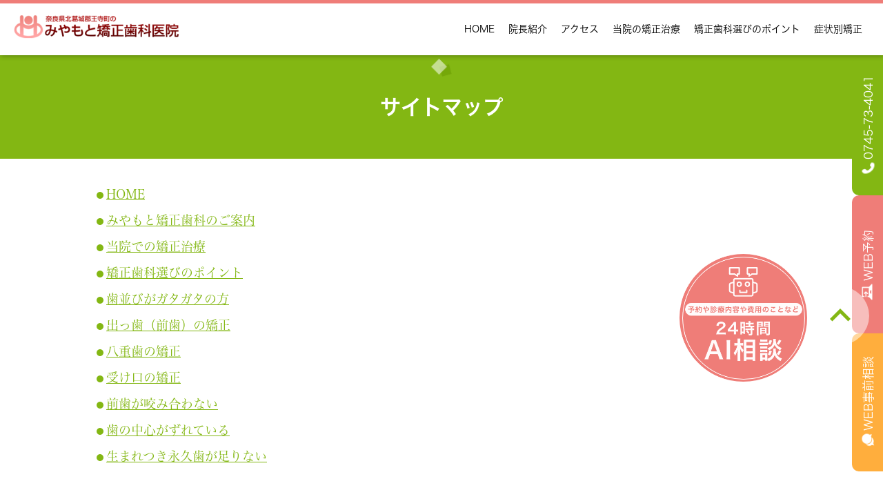

--- FILE ---
content_type: text/html; charset=UTF-8
request_url: https://m-ortho.net/sitemap/
body_size: 23261
content:
<!DOCTYPE html>
<html lang="ja">
<head>
<meta charset="UTF-8">
<meta name="viewport" content="width=device-width, initial-scale=1, maximum-scale=1, minimum-scale=1, user-scalable=no">
<meta name="format-detection" content="telephone=no">
<title>サイトマップ</title>
<link rel="stylesheet" type="text/css" href="https://m-ortho.net/wp-content/themes/genova_tpl/css/cssreset-min.css">
<link rel="stylesheet" type="text/css" href="https://m-ortho.net/wp-content/themes/genova_tpl/css/content.css">
<link rel="stylesheet" href="https://m-ortho.net/wp-content/themes/genova_tpl/style.css">
<script type="text/javascript" src="//static.plimo.jp/js/typesquare.js" charset="utf-8"></script>
<!--[if lt IE 9]>
<script src="http://html5shim.googlecode.com/svn/trunk/html5.js"></script>
<![endif]-->

<!-- All In One SEO Pack 3.7.1[238,260] -->
<script type="application/ld+json" class="aioseop-schema">{"@context":"https://schema.org","@graph":[{"@type":"Organization","@id":"https://m-ortho.net/#organization","url":"https://m-ortho.net/","name":"みやもと矯正歯科医院","sameAs":[]},{"@type":"WebSite","@id":"https://m-ortho.net/#website","url":"https://m-ortho.net/","name":"みやもと矯正歯科医院","publisher":{"@id":"https://m-ortho.net/#organization"}},{"@type":"WebPage","@id":"https://m-ortho.net/sitemap/#webpage","url":"https://m-ortho.net/sitemap/","inLanguage":"ja","name":"サイトマップ","isPartOf":{"@id":"https://m-ortho.net/#website"},"breadcrumb":{"@id":"https://m-ortho.net/sitemap/#breadcrumblist"},"datePublished":"2018-01-22T07:28:37+09:00","dateModified":"2020-11-11T01:31:16+09:00"},{"@type":"BreadcrumbList","@id":"https://m-ortho.net/sitemap/#breadcrumblist","itemListElement":[{"@type":"ListItem","position":1,"item":{"@type":"WebPage","@id":"https://m-ortho.net/","url":"https://m-ortho.net/","name":"みやもと矯正歯科医院"}},{"@type":"ListItem","position":2,"item":{"@type":"WebPage","@id":"https://m-ortho.net/sitemap/","url":"https://m-ortho.net/sitemap/","name":"サイトマップ"}}]}]}</script>
<link rel="canonical" href="https://m-ortho.net/sitemap/" />
<!-- All In One SEO Pack -->
<link rel='dns-prefetch' href='//s.w.org' />
		<script type="text/javascript">
			window._wpemojiSettings = {"baseUrl":"https:\/\/s.w.org\/images\/core\/emoji\/13.0.0\/72x72\/","ext":".png","svgUrl":"https:\/\/s.w.org\/images\/core\/emoji\/13.0.0\/svg\/","svgExt":".svg","source":{"concatemoji":"https:\/\/m-ortho.net\/wp-includes\/js\/wp-emoji-release.min.js?ver=5.5.17"}};
			!function(e,a,t){var n,r,o,i=a.createElement("canvas"),p=i.getContext&&i.getContext("2d");function s(e,t){var a=String.fromCharCode;p.clearRect(0,0,i.width,i.height),p.fillText(a.apply(this,e),0,0);e=i.toDataURL();return p.clearRect(0,0,i.width,i.height),p.fillText(a.apply(this,t),0,0),e===i.toDataURL()}function c(e){var t=a.createElement("script");t.src=e,t.defer=t.type="text/javascript",a.getElementsByTagName("head")[0].appendChild(t)}for(o=Array("flag","emoji"),t.supports={everything:!0,everythingExceptFlag:!0},r=0;r<o.length;r++)t.supports[o[r]]=function(e){if(!p||!p.fillText)return!1;switch(p.textBaseline="top",p.font="600 32px Arial",e){case"flag":return s([127987,65039,8205,9895,65039],[127987,65039,8203,9895,65039])?!1:!s([55356,56826,55356,56819],[55356,56826,8203,55356,56819])&&!s([55356,57332,56128,56423,56128,56418,56128,56421,56128,56430,56128,56423,56128,56447],[55356,57332,8203,56128,56423,8203,56128,56418,8203,56128,56421,8203,56128,56430,8203,56128,56423,8203,56128,56447]);case"emoji":return!s([55357,56424,8205,55356,57212],[55357,56424,8203,55356,57212])}return!1}(o[r]),t.supports.everything=t.supports.everything&&t.supports[o[r]],"flag"!==o[r]&&(t.supports.everythingExceptFlag=t.supports.everythingExceptFlag&&t.supports[o[r]]);t.supports.everythingExceptFlag=t.supports.everythingExceptFlag&&!t.supports.flag,t.DOMReady=!1,t.readyCallback=function(){t.DOMReady=!0},t.supports.everything||(n=function(){t.readyCallback()},a.addEventListener?(a.addEventListener("DOMContentLoaded",n,!1),e.addEventListener("load",n,!1)):(e.attachEvent("onload",n),a.attachEvent("onreadystatechange",function(){"complete"===a.readyState&&t.readyCallback()})),(n=t.source||{}).concatemoji?c(n.concatemoji):n.wpemoji&&n.twemoji&&(c(n.twemoji),c(n.wpemoji)))}(window,document,window._wpemojiSettings);
		</script>
		<style type="text/css">
img.wp-smiley,
img.emoji {
	display: inline !important;
	border: none !important;
	box-shadow: none !important;
	height: 1em !important;
	width: 1em !important;
	margin: 0 .07em !important;
	vertical-align: -0.1em !important;
	background: none !important;
	padding: 0 !important;
}
</style>
	<link rel='stylesheet' id='wp-block-library-css'  href='https://m-ortho.net/wp-includes/css/dist/block-library/style.min.css?ver=5.5.17' type='text/css' media='all' />
<link rel='stylesheet' id='contact-form-7-css'  href='https://m-ortho.net/wp-content/plugins/contact-form-7/includes/css/styles.css?ver=4.6.1' type='text/css' media='all' />
<link rel='stylesheet' id='contact-form-7-confirm-css'  href='https://m-ortho.net/wp-content/plugins/contact-form-7-add-confirm/includes/css/styles.css?ver=4.6' type='text/css' media='all' />
<link rel='stylesheet' id='elementor-icons-css'  href='https://m-ortho.net/wp-content/plugins/elementor/assets/lib/eicons/css/elementor-icons.min.css?ver=5.9.1' type='text/css' media='all' />
<link rel='stylesheet' id='elementor-animations-css'  href='https://m-ortho.net/wp-content/plugins/elementor/assets/lib/animations/animations.min.css?ver=3.0.14' type='text/css' media='all' />
<link rel='stylesheet' id='elementor-frontend-legacy-css'  href='https://m-ortho.net/wp-content/plugins/elementor/assets/css/frontend-legacy.min.css?ver=3.0.14' type='text/css' media='all' />
<link rel='stylesheet' id='elementor-frontend-css'  href='https://m-ortho.net/wp-content/plugins/elementor/assets/css/frontend.min.css?ver=3.0.14' type='text/css' media='all' />
<link rel='stylesheet' id='elementor-post-816-css'  href='https://m-ortho.net/wp-content/uploads/elementor/css/post-816.css?ver=1757379255' type='text/css' media='all' />
<link rel='stylesheet' id='font-awesome-css'  href='https://m-ortho.net/wp-content/plugins/elementor/assets/lib/font-awesome/css/font-awesome.min.css?ver=4.7.0' type='text/css' media='all' />
<link rel='stylesheet' id='google-fonts-1-css'  href='https://fonts.googleapis.com/css?family=Roboto%3A100%2C100italic%2C200%2C200italic%2C300%2C300italic%2C400%2C400italic%2C500%2C500italic%2C600%2C600italic%2C700%2C700italic%2C800%2C800italic%2C900%2C900italic%7CRoboto+Slab%3A100%2C100italic%2C200%2C200italic%2C300%2C300italic%2C400%2C400italic%2C500%2C500italic%2C600%2C600italic%2C700%2C700italic%2C800%2C800italic%2C900%2C900italic&#038;ver=5.5.17' type='text/css' media='all' />
<script type='text/javascript' src='https://m-ortho.net/wp-includes/js/jquery/jquery.js?ver=1.12.4-wp' id='jquery-core-js'></script>
<link rel="https://api.w.org/" href="https://m-ortho.net/wp-json/" /><link rel="alternate" type="application/json" href="https://m-ortho.net/wp-json/wp/v2/pages/32" /><link rel="EditURI" type="application/rsd+xml" title="RSD" href="https://m-ortho.net/xmlrpc.php?rsd" />
<link rel="wlwmanifest" type="application/wlwmanifest+xml" href="https://m-ortho.net/wp-includes/wlwmanifest.xml" /> 
<meta name="generator" content="WordPress 5.5.17" />
<link rel='shortlink' href='https://m-ortho.net/?p=32' />
<link rel="alternate" type="application/json+oembed" href="https://m-ortho.net/wp-json/oembed/1.0/embed?url=https%3A%2F%2Fm-ortho.net%2Fsitemap%2F" />
<link rel="alternate" type="text/xml+oembed" href="https://m-ortho.net/wp-json/oembed/1.0/embed?url=https%3A%2F%2Fm-ortho.net%2Fsitemap%2F&#038;format=xml" />
<style>
	#wpadminbar, #adminmenuwrap {
		background: #3d3d3d;
	}
	#wpadminbar #wp-admin-bar-wp-logo>.ab-item .ab-icon {
		width: 54px;
	}
	#wpadminbar #wp-admin-bar-wp-logo > .ab-item .ab-icon::before {
		display: inline-block;
		content: '';
		width: 54px;
		height: 20px;
		background: url(https://m-ortho.net/wp-content/themes/genova_tpl/img/logo.png) 50% 50% no-repeat;
		background-size: 100%;
		margin-left: 6px;
	}
	#wpadminbar #adminbarsearch:before, #wpadminbar .ab-icon:before, #wpadminbar .ab-item:before{
		color: rgb(97, 97, 97);
	}
	#wpadminbar .ab-empty-item, #wpadminbar a.ab-item, #wpadminbar>#wp-toolbar span.ab-label, #wpadminbar>#wp-toolbar span.noticon {
		color: rgb(97, 97, 97);
	}
	#wpadminbar, #adminmenuwrap {
		background:#fff!important;box-shadow:0px 1px 5px 1px rgba(0,0,0,.3);
	}
	#wp-admin-bar-wp-logo-default {
		display: none;
	}
	#wp-admin-bar-wp-logo {
		pointer-events: none;
	}
	body.no-customize-support #wpfooter, body.no-customize-support #wp-version-message, body.no-customize-support #toplevel_page_edit-post_type-elementor_library, body.no-customize-support .update-nag, body.no-customize-support #contextual-help-link {
		display:none!important;
	}
</style>
<link href="https://fonts.googleapis.com/icon?family=Material+Icons" rel="stylesheet">
	<meta name="google-site-verification" content="fX1W4nODVD5h2Ce-lNTdmI2na_U-Vz7LGgpfk332MmI" />
	
	<!-- Google tag (gtag.js) -->
<script async src="https://www.googletagmanager.com/gtag/js?id=UA-64194630-32&id=G-HEB2HVE36M"></script>
<script>
  window.dataLayer = window.dataLayer || [];
  function gtag(){dataLayer.push(arguments);}
  gtag('js', new Date());

  gtag('config', 'UA-64194630-32');
	  gtag('config', 'G-HEB2HVE36M');
</script>

	
</head>
	
	
	
<body>
<!-- ▼header -->
<div id="header">
<div class="flx">
<h1><a href="https://m-ortho.net/"><img src="/wp-content/uploads/logo.png" alt="みやもと矯正歯科医院"></a></h1>
<a id="menu-trigger" href="#"><span></span><span></span><span></span></a>
<div id="gnav" class="flx">
<div class="menu-g_nav-container"><ul id="menu-g_nav" class="menu"><li id="menu-item-19" class="menu-item menu-item-type-custom menu-item-object-custom menu-item-19"><a href="/">HOME</a></li>
<li id="menu-item-600" class="menu-item menu-item-type-custom menu-item-object-custom menu-item-600"><a href="/info/#doctor">院長紹介</a></li>
<li id="menu-item-20" class="menu-item menu-item-type-custom menu-item-object-custom menu-item-20"><a href="/info/#access">アクセス</a></li>
<li id="menu-item-21" class="menu-item menu-item-type-custom menu-item-object-custom menu-item-21"><a href="/cure/">当院の矯正治療</a></li>
<li id="menu-item-528" class="menu-item menu-item-type-post_type menu-item-object-page menu-item-528"><a href="https://m-ortho.net/point/">矯正歯科選びのポイント</a></li>
<li id="menu-item-22" class="menu-item menu-item-type-custom menu-item-object-custom menu-item-has-children menu-item-22"><a href="#">症状別矯正</a>
<ul class="sub-menu">
	<li id="menu-item-529" class="menu-item menu-item-type-post_type menu-item-object-page menu-item-529"><a href="https://m-ortho.net/gatagata/">歯並びがガタガタの方</a></li>
	<li id="menu-item-530" class="menu-item menu-item-type-post_type menu-item-object-page menu-item-530"><a href="https://m-ortho.net/deppa/">出っ歯（前歯）の矯正</a></li>
	<li id="menu-item-531" class="menu-item menu-item-type-post_type menu-item-object-page menu-item-531"><a href="https://m-ortho.net/yaeba/">八重歯の矯正</a></li>
	<li id="menu-item-532" class="menu-item menu-item-type-post_type menu-item-object-page menu-item-532"><a href="https://m-ortho.net/ukeguchi/">受け口の矯正</a></li>
	<li id="menu-item-533" class="menu-item menu-item-type-post_type menu-item-object-page menu-item-533"><a href="https://m-ortho.net/kaikou/">前歯が咬み合わない</a></li>
	<li id="menu-item-534" class="menu-item menu-item-type-post_type menu-item-object-page menu-item-534"><a href="https://m-ortho.net/zure/">歯の中心がずれている</a></li>
	<li id="menu-item-535" class="menu-item menu-item-type-post_type menu-item-object-page menu-item-535"><a href="https://m-ortho.net/eikyushi/">生まれつき永久歯が足りない</a></li>
	<li id="menu-item-536" class="menu-item menu-item-type-custom menu-item-object-custom menu-item-536"><a target="_blank" rel="noopener noreferrer" href="http://www.nara-kodomokyousei.biz/">子どもの矯正治療</a></li>
	<li id="menu-item-537" class="menu-item menu-item-type-custom menu-item-object-custom menu-item-537"><a target="_blank" rel="noopener noreferrer" href="http://www.nara-seijinkyousei.com/">大人の矯正治療</a></li>
</ul>
</li>
</ul></div></div>
</div>
</div>
<ul id="follow">
<li><a href="https://m-ortho.github.io/web-consultation/" target="_blank">WEB事前相談</a></li>
<li><a href="https://www.e8148.net/script_4.0/pc/index.php?Comp_ID=2900608501" target="_blank">WEB予約</a></li>
<li><a href="tel:0745734041">0745-73-4041</a></li>
</ul>
<!-- ▲header -->
	<!-- ▼main -->
	<div id="main">
		<div id="posts">
								<div data-elementor-type="wp-post" data-elementor-id="32" class="elementor elementor-32 elementor-bc-flex-widget" data-elementor-settings="[]">
						<div class="elementor-inner">
							<div class="elementor-section-wrap">
							<section class="elementor-section elementor-top-section elementor-element elementor-element-50532da sub-main elementor-section-boxed elementor-section-height-default elementor-section-height-default" data-id="50532da" data-element_type="section">
						<div class="elementor-container elementor-column-gap-default">
							<div class="elementor-row">
					<div class="elementor-column elementor-col-100 elementor-top-column elementor-element elementor-element-9df8125" data-id="9df8125" data-element_type="column">
			<div class="elementor-column-wrap elementor-element-populated">
							<div class="elementor-widget-wrap">
						<section class="elementor-section elementor-inner-section elementor-element elementor-element-f7e0587 elementor-section-boxed elementor-section-height-default elementor-section-height-default" data-id="f7e0587" data-element_type="section">
						<div class="elementor-container elementor-column-gap-default">
							<div class="elementor-row">
					<div class="elementor-column elementor-col-100 elementor-inner-column elementor-element elementor-element-bedefda" data-id="bedefda" data-element_type="column">
			<div class="elementor-column-wrap elementor-element-populated">
							<div class="elementor-widget-wrap">
						<div class="elementor-element elementor-element-7cd8866 elementor-widget elementor-widget-heading" data-id="7cd8866" data-element_type="widget" data-widget_type="heading.default">
				<div class="elementor-widget-container">
			<h2 class="elementor-heading-title elementor-size-default">サイトマップ</h2>		</div>
				</div>
						</div>
					</div>
		</div>
								</div>
					</div>
		</section>
						</div>
					</div>
		</div>
								</div>
					</div>
		</section>
				<section class="elementor-section elementor-top-section elementor-element elementor-element-8d41ba5 container elementor-section-boxed elementor-section-height-default elementor-section-height-default" data-id="8d41ba5" data-element_type="section">
						<div class="elementor-container elementor-column-gap-default">
							<div class="elementor-row">
					<div class="elementor-column elementor-col-100 elementor-top-column elementor-element elementor-element-ddac383" data-id="ddac383" data-element_type="column">
			<div class="elementor-column-wrap elementor-element-populated">
							<div class="elementor-widget-wrap">
						<section class="elementor-section elementor-inner-section elementor-element elementor-element-2840c96 elementor-section-boxed elementor-section-height-default elementor-section-height-default" data-id="2840c96" data-element_type="section">
						<div class="elementor-container elementor-column-gap-default">
							<div class="elementor-row">
					<div class="elementor-column elementor-col-100 elementor-inner-column elementor-element elementor-element-b4f64e9" data-id="b4f64e9" data-element_type="column">
			<div class="elementor-column-wrap elementor-element-populated">
							<div class="elementor-widget-wrap">
						<div class="elementor-element elementor-element-892f1fd elementor-widget elementor-widget-text-editor" data-id="892f1fd" data-element_type="widget" data-widget_type="text-editor.default">
				<div class="elementor-widget-container">
					<div class="elementor-text-editor elementor-clearfix"><ul><li><a href="/">HOME</a></li><li><a href="/info/">みやもと矯正歯科のご案内</a></li><li><a href="/cure/">当院での矯正治療</a></li><li><a href="/point/">矯正歯科選びのポイント</a></li><li><a href="/gatagata/">歯並びがガタガタの方</a></li><li><a href="/deppa/">出っ歯（前歯）の矯正</a></li><li><a href="/yaeba/">八重歯の矯正</a></li><li><a href="/ukeguchi/">受け口の矯正</a></li><li><a href="/kaikou/">前歯が咬み合わない</a></li><li><a href="/zure/">歯の中心がずれている</a></li><li><a href="/eikyushi/">生まれつき永久歯が足りない</a></li></ul></div>
				</div>
				</div>
						</div>
					</div>
		</div>
								</div>
					</div>
		</section>
						</div>
					</div>
		</div>
								</div>
					</div>
		</section>
						</div>
						</div>
					</div>
							</div>
			</div>
	<!-- ▲main -->
<!-- ▼footer -->
<div id="footer_widget">
<div id="footer" class="widget_text widget"><div class="textwidget custom-html-widget">	<div class="container">
<div class="ftbn">
    <a href="https://www.instagram.com/miyamoto_ortho" target="_blank" rel="noopener noreferrer"><img class="" src="/wp-content/uploads/bn_instagram-1.png"></a>
</div>
		<div class="bnr_f">
			<a href="https://www.e8148.net/m-ortho/" target="_blank" rel="noopener noreferrer"><img class="pc" src="https://m-ortho.net/wp-content/uploads/fixed_web_pc.png"/><img class="sp" src="https://m-ortho.net/wp-content/uploads/fixed_web_sp.png"/></a>
		</div>
	<div class="flx flx-sp">
		<div class="info">
			<p class="logo"><a href="/"><img src="/wp-content/uploads/logo.png" alt="みやもと矯正歯科医院" /></a></p>
			<p>前歯（出っ歯）が気になる方は奈良県北葛城郡王寺町のみやもと矯正歯科医院<br />
				電話&nbsp;<a href="tel:0745734041">0745-73-4041</a></p>
		</div>
		<div class="menu">
			<p>Clinic</p>
			<ul>
				<li><a href="/">HOME</a></li>
				<li><a href="/info/">みやもと矯正歯科のご案内</a></li>
				<li><a href="/cure/">当院での矯正治療</a></li>
				<li><a href="/point/">矯正歯科選びのポイント</a></li>
			</ul>
		</div>
		<div class="menu">
			<p>Menu</p>
			<ul>
				<li><a href="/gatagata/">歯並びがガタガタの方</a></li>
				<li><a href="/deppa/">出っ歯（前歯）の矯正</a></li>
				<li><a href="/yaeba/">八重歯の矯正</a></li>
				<li><a href="/ukeguchi/">受け口の矯正</a></li>
				<li><a href="/kaikou/">前歯が咬み合わない</a></li>
				<li><a href="/zure/">歯の中心がずれている</a></li>
				<li><a href="/eikyushi/">生まれつき永久歯が足りない</a></li>
			</ul>
		</div>
		<div class="menu">
			<p>Other</p>
			<ul>
				<li><a href="/blog/director/">院長の独白</a></li>
				<li><a href="/sitemap/">サイトマップ</a></li>
				<li><a href="/contact/" target="_blank" rel="noopener noreferrer">お問い合わせ</a></li>
			</ul>
		</div>
	</div>
	</div>
	<p id="copyright">Copyright(c) みやもと矯正歯科医院 All Rights Reserved.</p></div></div></div>
<!-- ▲footer -->
<script type='text/javascript' src='https://m-ortho.net/wp-content/plugins/contact-form-7/includes/js/jquery.form.min.js?ver=3.51.0-2014.06.20' id='jquery-form-js'></script>
<script type='text/javascript' id='contact-form-7-js-extra'>
/* <![CDATA[ */
var _wpcf7 = {"recaptcha":{"messages":{"empty":"\u3042\u306a\u305f\u304c\u30ed\u30dc\u30c3\u30c8\u3067\u306f\u306a\u3044\u3053\u3068\u3092\u8a3c\u660e\u3057\u3066\u304f\u3060\u3055\u3044\u3002"}}};
/* ]]> */
</script>
<script type='text/javascript' src='https://m-ortho.net/wp-content/plugins/contact-form-7/includes/js/scripts.js?ver=4.6.1' id='contact-form-7-js'></script>
<script type='text/javascript' src='https://m-ortho.net/wp-content/plugins/contact-form-7-add-confirm/includes/js/scripts.js?ver=4.6' id='contact-form-7-confirm-js'></script>
<script type='text/javascript' src='https://m-ortho.net/wp-includes/js/wp-embed.min.js?ver=5.5.17' id='wp-embed-js'></script>
<script type='text/javascript' src='https://m-ortho.net/wp-content/plugins/elementor/assets/js/frontend-modules.min.js?ver=3.0.14' id='elementor-frontend-modules-js'></script>
<script type='text/javascript' src='https://m-ortho.net/wp-includes/js/jquery/ui/position.min.js?ver=1.11.4' id='jquery-ui-position-js'></script>
<script type='text/javascript' src='https://m-ortho.net/wp-content/plugins/elementor/assets/lib/dialog/dialog.min.js?ver=4.8.1' id='elementor-dialog-js'></script>
<script type='text/javascript' src='https://m-ortho.net/wp-content/plugins/elementor/assets/lib/waypoints/waypoints.min.js?ver=4.0.2' id='elementor-waypoints-js'></script>
<script type='text/javascript' src='https://m-ortho.net/wp-content/plugins/elementor/assets/lib/swiper/swiper.min.js?ver=5.3.6' id='swiper-js'></script>
<script type='text/javascript' src='https://m-ortho.net/wp-content/plugins/elementor/assets/lib/share-link/share-link.min.js?ver=3.0.14' id='share-link-js'></script>
<script type='text/javascript' id='elementor-frontend-js-before'>
var elementorFrontendConfig = {"environmentMode":{"edit":false,"wpPreview":false},"i18n":{"shareOnFacebook":"Facebook \u3067\u5171\u6709","shareOnTwitter":"Twitter \u3067\u5171\u6709","pinIt":"Pin it","download":"\u30c0\u30a6\u30f3\u30ed\u30fc\u30c9","downloadImage":"\u753b\u50cf\u3092\u30c0\u30a6\u30f3\u30ed\u30fc\u30c9","fullscreen":"\u30d5\u30eb\u30b9\u30af\u30ea\u30fc\u30f3","zoom":"\u30ba\u30fc\u30e0","share":"\u30b7\u30a7\u30a2","playVideo":"\u52d5\u753b\u518d\u751f","previous":"\u524d","next":"\u6b21","close":"\u9589\u3058\u308b"},"is_rtl":false,"breakpoints":{"xs":0,"sm":480,"md":768,"lg":1025,"xl":1440,"xxl":1600},"version":"3.0.14","is_static":false,"legacyMode":{"elementWrappers":true},"urls":{"assets":"https:\/\/m-ortho.net\/wp-content\/plugins\/elementor\/assets\/"},"settings":{"page":[],"editorPreferences":[]},"kit":{"global_image_lightbox":"yes","lightbox_enable_counter":"yes","lightbox_enable_fullscreen":"yes","lightbox_enable_zoom":"yes","lightbox_enable_share":"yes","lightbox_title_src":"title","lightbox_description_src":"description"},"post":{"id":32,"title":"%E3%82%B5%E3%82%A4%E3%83%88%E3%83%9E%E3%83%83%E3%83%97%20%E2%80%93%20%E3%81%BF%E3%82%84%E3%82%82%E3%81%A8%E7%9F%AF%E6%AD%A3%E6%AD%AF%E7%A7%91%E5%8C%BB%E9%99%A2","excerpt":"","featuredImage":false}};
</script>
<script type='text/javascript' src='https://m-ortho.net/wp-content/plugins/elementor/assets/js/frontend.min.js?ver=3.0.14' id='elementor-frontend-js'></script>
<p id="pagetop"></p>
<script type="text/javascript" src="https://ajax.googleapis.com/ajax/libs/jquery/1.8.3/jquery.min.js"></script>
<script type="text/javascript" src="https://m-ortho.net/wp-content/themes/genova_tpl/js/genova_js.js"></script>
<script type="text/javascript" src="https://m-ortho.net/wp-content/themes/genova_tpl/js/share.js"></script>
</body>
</html>

--- FILE ---
content_type: text/css
request_url: https://m-ortho.net/wp-content/themes/genova_tpl/style.css
body_size: 33387
content:
@charset "utf-8";
/* =====================================
BASE
===================================== */
html{font-size:62.5%;}
body{
font-family:"ヒラギノ明朝 ProN W3","Hiragino Mincho ProN","HG明朝E","ＭＳ Ｐ明朝","ＭＳ 明朝",serif;
font-size:1.4em;
color:#333;
line-height:1.7em;
overflow-x:hidden;
}
*{margin:0;padding:0;-webkit-box-sizing:border-box;-moz-box-sizing:border-box;-ms-box-sizing:border-box;-o-box-sizing:border-box;box-sizing:border-box;}
a{text-decoration:none;color:#83B713;}
a:hover{-ms-filter:"alpha(opacity=70)";filter:alpha(opacity=70);opacity:.7;}
a:focus,a:focus{outline:0;}
a[href^="tel:"]{pointer-events:none;cursor:text;}
img{max-width:100%;height:auto;}
table{width:100%;table-layout:fixed;word-break:break-all;}
@media screen and (max-width:767px){
body{font-size:3.5vw;}
a[href^="tel:"]{pointer-events:auto;cursor:pointer;}
}

/* =====================================
MODULE
===================================== */
.container {width:100%;max-width:1000px;margin:0 auto;}
.flx {display:-webkit-box;display:-ms-flexbox;display:flex;-ms-flex-wrap:wrap;flex-wrap:wrap;}
.clearfix{*zoom:1;}.clearfix:after,.container:after{content:"";display:table;clear:both;}
.cl{clear:both!important;}.fr{float:right!important;}.fl{float:left!important;}
.mt0{margin-top:0!important;}.mt5{margin-top:5px!important;}.mt10{margin-top:10px!important;}.mt15{margin-top:15px!important;}.mt20{margin-top:20px!important;}.mt25{margin-top:25px!important;}.mt30{margin-top:30px!important;}.mt40{margin-top:40px!important;}.mt50{margin-top:50px!important;}
.mr0{margin-right:0!important;}.mr5{margin-right:5px!important;}.mr10{margin-right:10px!important;}.mr15{margin-right:15px!important;}.mr20{margin-right:20px!important;}.mr25{margin-right:25px!important;}.mr30{margin-right:30px!important;}.mr40{margin-right:40px!important;}.mr50{margin-right:50px!important;}
.mb0{margin-bottom:0!important;}.mb5{margin-bottom:5px!important;}.mb10{margin-bottom:10px!important;}.mb15{margin-bottom:15px!important;}.mb20{margin-bottom:20px!important;}.mb25{margin-bottom:25px!important;}.mb30{margin-bottom:30px!important;}.mb40{margin-bottom:40px!important;}.mb50{margin-bottom:50px!important;}
.ml0{margin-left:0!important;}.ml5{margin-left:5px!important;}.ml10{margin-left:10px!important;}.ml15{margin-left:15px!important;}.ml20{margin-left:20px!important;}.ml25{margin-left:25px!important;}.ml30{margin-left:30px!important;}.ml40{margin-left:40px!important;}.ml50{margin-left:50px!important;}
.w20per{width:20% !important;}.w25per{width:25% !important;}.w33per{width:33.3% !important;}.w50per{width:50% !important;}.w80per{width:80% !important;}.w100per{width:100% !important;}
.tal{text-align:left!important;}.tac{text-align:center!important;}.tar{text-align:right!important;}.fb{font-weight:bold!important;}.f-l{font-size:1.286em!important;}.f-s{font-size:0.857em!important;}.tu{text-decoration:underline!important;}
.anchor{position:relative !important;margin-top:-80px!important;padding-top:80px!important;z-index:1;}
.btn{position:relative;display:inline-block;width:300px;height:70px;line-height:70px;background:#EF7D78;color:#fff;text-align:center;font-family:"ヒラギノ角ゴ ProN W6",sans-serif;z-index:3;font-size:1.286em;}
.btn:after{position:absolute;top:50%;right:0;content:"";display:block;width:30px;height:1px;background:#fff;}
.sp {display:none;}
@media screen and (max-width:1000px) {.container {padding:0 20px;}}
@media screen and (max-width:767px) {
	.flx-sp{display:block;}
	.s-mt0{margin-top:0!important;}.s-mt5{margin-top:5px!important;}.s-mt10{margin-top:10px!important;}.s-mt15{margin-top:15px!important;}.s-mt20{margin-top:20px!important;}.s-mt25{margin-top:25px!important;}.s-mt30{margin-top:30px!important;}.s-mt40{margin-top:40px!important;}.s-mt50{margin-top:50px!important;}
	.s-mr0{margin-right:0!important;}.s-mr5{margin-right:5px!important;}.s-mr10{margin-right:10px!important;}.s-mr15{margin-right:15px!important;}.s-mr20{margin-right:20px!important;}.s-mr25{margin-right:25px!important;}.s-mr30{margin-right:30px!important;}.s-mr40{margin-right:40px!important;}.s-mr50{margin-right:50px!important;}
	.s-mb0{margin-bottom:0!important;}.s-mb5{margin-bottom:5px!important;}.s-mb10{margin-bottom:10px!important;}.s-mb15{margin-bottom:15px!important;}.s-mb20{margin-bottom:20px!important;}.s-mb25{margin-bottom:25px!important;}.s-mb30{margin-bottom:30px!important;}.s-mb40{margin-bottom:40px!important;}.s-mb50{margin-bottom:50px!important;}
	.s-ml0{margin-left:0!important;}.s-ml5{margin-left:5px!important;}.s-ml10{margin-left:10px!important;}.s-ml15{margin-left:15px!important;}.s-ml20{margin-left:20px!important;}.s-ml25{margin-left:25px!important;}.s-ml30{margin-left:30px!important;}.s-ml40{margin-left:40px!important;}.s-ml50{margin-left:50px!important;}
	.s-w20per{width:20% !important;}.s-w25per{width:25% !important;}.s-w33per{width:33.3% !important;}.s-w50per{width:50% !important;}.s-w80per{width:80% !important;}.s-w100per{width:100% !important;}
	.pc {display:none;}
	.sp {display:block;}
}


/* =====================================
Layout-Common
===================================== */
/*--------------------------------------
header
--------------------------------------*/
#header{position:fixed;top:0;left:0;z-index:7;width:100%;padding:0 20px;background:#fff;height:80px;border-top:solid 5px #EF7D78;box-shadow:1px 1px 7px 0px rgba(0,0,0,0.3);}
#header .flx{height:100%;-webkit-box-align:center;-ms-flex-align:center;align-items:center;-ms-flex-wrap:nowrap;flex-wrap:nowrap;}
#header h1{width:25%; max-width:240px;}
#header h1 a{display:block;}
#gnav{margin:0 0 0 auto;text-align:center;font-family:"ヒラギノ角ゴ ProN W3","Hiragino Kaku Gothic ProN",'Meiryo','メイリオ',"游ゴシック",YuGothic,sans-serif;}
#gnav.flx *{display:-webkit-box;display:-ms-flexbox;display:flex;}
#gnav #menu-g_nav>li{position:relative;padding:0 10px;}
#gnav #menu-g_nav>li>a{padding:25px 0;}
#gnav #menu-g_nav li a{display:block;color:#000;}
#gnav #menu-g_nav .sub-menu{position:absolute;top:55px;left:0;z-index:7;display:none;width:230px;padding:35px 20px 15px;background:#fff;text-align:left;}
#gnav #menu-g_nav>li:last-child .sub-menu{left: -130px;}
#gnav #menu-g_nav .sub-menu li:not(:last-child){margin:0 0 10px;}
#menu-trigger{display:none;}

@media screen and (max-width:1000px){
#gnav{font-size:1.7vw;}
#gnav #menu-g_nav>li{padding:0 0.5vw;}
}
@media screen and (max-width:767px){
#header{padding:0 10px;height:60px;}
#header h1{width:190px;}
#gnav{position:absolute;top:0;right:0;display:none;width:100%;background:#EF7D78;opacity:1;text-align:center;font-size:3.73vw;}
#gnav.flx *{display: block;}
#gnav #menu-g_nav{margin:40px 0 0;}
#gnav #menu-g_nav > li{position:static;display:block;padding:0;}
#gnav #menu-g_nav li a{position:relative;display:block;padding:20px 20px 25px;border-bottom:solid 1px #fff;color:#fff;}
#gnav #menu-g_nav .sub-menu{position:static;width:100%;padding:0;background:#fff;text-align:center;}
#gnav #menu-g_nav .sub-menu li{margin:0;}
#gnav #menu-g_nav .sub-menu li:not(:last-child){border-bottom:solid 1px #EF7D78;}
#gnav #menu-g_nav .sub-menu li a{color:#EF7D78;}
#menu-trigger,#menu-trigger span{display:inline-block;transition:all .4s;box-sizing:border-box;}
#menu-trigger{position:relative;display:inline-block;width:30px;height:28px;margin:0 20px 0 auto;z-index:10;}
#menu-trigger span{position:absolute;left:0;width:100%;height:3px;background:#EF7D78;}
#menu-trigger span:nth-of-type(1){top:0;}
#menu-trigger span:nth-of-type(2){top:12.5px;}
#menu-trigger span:nth-of-type(3){bottom:0;}
#menu-trigger span:nth-of-type(4){bottom:0;font-size:2.3vw;text-align:center;}
#main.none,#footer_widget.none{display: none;}
#header.open{max-width:100vw;height:100%;background:#EF7D78;z-index:9;}
#header.open .flx{-webkit-box-align:baseline;-ms-flex-align:baseline;align-items:baseline;overflow-y:scroll !important;}
#header.open #menu-trigger{margin-top:15px;}
#header.open #menu-trigger span{background:#fff;}
#header.open #menu-trigger span:nth-of-type(1){-webkit-transform:translateY(15px) rotate(-45deg);transform:translateY(15px) rotate(-45deg);}
#header.open #menu-trigger span:nth-of-type(2),
#header.open #menu-trigger span:nth-of-type(4){opacity:0;}
#header.open #menu-trigger span:nth-of-type(3){-webkit-transform:translateY(-10px) rotate(45deg);transform:translateY(-10px) rotate(45deg);}
}

/*--------------------------------------
Follow
--------------------------------------*/
#follow {position:fixed;top:38px;right:0;display:table;text-align:center;z-index:5;-webkit-transform:rotate(-90deg);transform:rotate(-90deg);-webkit-transform-origin:right bottom;transform-origin:right bottom;font-family:"ヒラギノ角ゴ ProN W3","Hiragino Kaku Gothic ProN",'Meiryo','メイリオ',"游ゴシック",YuGothic,sans-serif; font-size:1.2em; font-weight:bold;}
#follow li{display:table-cell;padding:12px 20px 0;width:200px;height:45px;border-radius:10px 10px 0 0;}
#follow li:first-child{background:#FFAE3D;}
#follow li:nth-child(2){background:#EF7D78;}
#follow li:nth-child(3){background:#83B713;}
#follow li a{display:block;width:100%;height:100%;color:#fff;}
#follow li a:before{display:inline-block;padding:0 3px 0 0;font-size:16px;vertical-align:top;font-family:'Material Icons';}
#follow li a[href*="tel:"]:before{content:"";background-image:url(https://m-ortho.net/wp-content/uploads/icon_tel.png);width:15px;height:23px;margin-right:7px;background-repeat:no-repeat;background-size:contain;transform:rotate(90deg);}
#follow li a[href*="script_4.0"]:before{content:"";background-image:url(https://m-ortho.net/wp-content/uploads/icon_reserve.png);width:15px;height:23px;margin-right:7px;background-repeat:no-repeat;background-size:contain;transform:rotate(90deg);}
#follow li a[href*="web-consultation"]:before{content:"";background-image:url(https://m-ortho.net/wp-content/uploads/icon_soudan.png);width:15px;height:23px;margin-right:7px;background-repeat:no-repeat;background-size:contain;transform:rotate(90deg);}
@media screen and (max-width:767px){
#follow {top:auto;bottom:0;right:0;width:100%;-webkit-transform:rotate(0);transform:rotate(-0);}
#follow li{display:table-cell;padding:14px 20px 0;width:33%;height:50px;border-radius:0;}
#follow li a{font-size:16px;display:flex;justify-content:center;align-items:center;white-space:nowrap;padding-bottom:5px;}
}
@media screen and (max-width:468px){
#follow li{padding:7px 5px 0;}
#follow li a{font-size:14px;}
}
/*--------------------------------------
main
--------------------------------------*/
#main{display:-webkit-flex;display:-moz-flex;display:-ms-flex;display:-o-flex;display:flex;justify-content:space-between;-ms-flex-wrap:wrap;flex-wrap:wrap;}
#main>div{-webkit-flex-grow:1;flex-grow:1;}
/*--------------------------------------
Breadcrumb
--------------------------------------*/
#breadcrumb{display:none;width:100%;}#breadcrumb .breadcrumb_list{display:flex;justify-content:center;}#breadcrumb .breadcrumb_list .breadcrumb_item{padding-right:30px;position:relative;}#breadcrumb .breadcrumb_list .breadcrumb_item:not(:last-child):after{content:'>';display:block;position:absolute;right:6px;top:0;}
/*--------------------------------------
POSTS
--------------------------------------*/
.post{margin-bottom:30px;}.post-header{margin-bottom:15px;}.post-header h2{font-size:1.4em;}.post-header .meta{font-size:.8em;padding:7px 0;color:#555}.post-content{overflow:hidden}.post-image{float:left;width:115px;}.navigation{overflow:hidden;padding:10px 0;margin-bottom:15px;}.navigation .prev{float:left;width:200px;}.navigation .next{float:right;width:200px;text-align:right}

/*--------------------------------------
FOOTER
--------------------------------------*/
#footer{ padding:60px 0 20px;background:#FCE7E6;}
#footer a{color:#000;}
#footer .info{width:265px;margin:0 35px 0 0;}
#footer .info p{margin:30px 0 0;}
#footer .ftbn{width:80%;margin:0 auto 20px;display: block;}
#footer .menu{width:23%;}
#footer .menu:not(:last-child){padding:0 25px 0 0;}
#footer .menu p {margin:0 0 20px;padding:0 0 10px;border-bottom:solid 1px #EF7D78;color:#EF7D78;font-size:1.28em;font-family:"ヒラギノ角ゴ ProN W3","Hiragino Kaku Gothic ProN",'Meiryo','メイリオ',"游ゴシック",YuGothic,sans-serif;}
#footer .menu li{margin:0 0 15px;padding:0 0 0 1em;text-indent:-1em;}
#footer .menu li:before{content:"";display:inline-block;width:8px;height:8px;margin:0 7px 0 0;background:#EF7D78;border-radius:50%;}
#copyright{margin:40px 0 0;color:#EF7D78;font-size:.8em;text-align:right;}
#pagetop{position:fixed;bottom:220px;right:20px;z-index:5;}
#pagetop:after{content:"\e316"; display:block;width:85px;height:85px;line-height:85px;border-radius:50%;background:rgba(255,255,255,0.5);color:#83B713;cursor:pointer;text-align:center;font-size:60px; font-family:'Material Icons';}
@media screen and (max-width:1000px){
#footer .info {max-width: 28%;margin: 0 15px 0 0;}
}
@media screen and (max-width:767px){
	#footer{padding-top: 30px; padding-bottom: 60px;}
	#footer .info,#footer .menu{width:100%;margin:0;}
	#footer .info {display:flex;max-width:100%;}
	#footer .info p{width:50%;margin:0;padding:0 5px;}
	#footer .menu:not(:last-child){padding:0;}
	#footer .menu p{margin:30px 0 10px;}
	#footer .menu li{margin-bottom: 10px;}
	#pagetop{bottom:70px;}
}
/* =====================================
Layout-Top
===================================== */
/*--------------------------------------
Mainimage
--------------------------------------*/
#mainimage{position:relative;}
#mainimage,#mainimage li{width:100vw;height:100vh;overflow:hidden;}
#mainimage li{position:absolute;top:0;left:0;}
#mainimage li img{width:100%;height:100%;object-fit:cover;}


#mainimage #copy{position:absolute;bottom:70px;left:100px;z-index:3;min-width:180px;min-height:350px;color:#463425;}
#mainimage #copy .box{height: 380px; padding:40px 50px 40px 25px;background:#fff;box-shadow:15px 15px 0px #83B713;-ms-writing-mode:tb-rl;writing-mode:vertical-rl;text-orientation:upright;}
#mainimage #copy .main{color:#83B713;font-size:38px;letter-spacing:.2em;}
#mainimage #copy .sub{margin:110px 30px 0 0;letter-spacing:.1em;text-align:right;}
#mainimage #copy .circle{position:absolute;bottom:300px;left:-60px;width:130px;height:130px;padding:30px 0 0;border-radius:50%;border:solid 1px #fff;background:#EF7D78;color:#fff;text-align:center;box-shadow:0 0 0 5px #EF7D78;font-size:18px;}
@media screen and (max-width:767px){
#mainimage #copy{bottom:7vw;left:auto;right:8vw;width: 40vw;height: 100vw;padding: 8vw 11vw 4vw 2vw;}
#mainimage #copy .box{height:75vw; padding:6vw 9vw 6vw 5vw;}
#mainimage #copy .main{font-size:8vw;}
#mainimage #copy .sub{margin: 0 6vw 0 0;}
#mainimage #copy .circle{bottom:78vw;left:-8vw;width:23vw;height:23vw;padding: 4.2vw 0 0; font-size:3.5vw;line-height: 1.4em;}
}



/*--------------------------------------
TOP
--------------------------------------*/
.top-tit{margin-bottom:10px; padding:60px 0 0;color:#83B713;font-size:25px;line-height:1.4em;text-align:center;font-family:"ヒラギノ角ゴ ProN W6",sans-serif;background:url("/wp-content/uploads/ico-top-tit.png") center 25px / 30px no-repeat;}
.top-tit span{display:block;font-size:0.6em;font-family:"ヒラギノ明朝 ProN W3","Hiragino Mincho ProN","HG明朝E","ＭＳ Ｐ明朝","ＭＳ 明朝",serif;-ms-filter:"alpha(opacity=50)";filter:alpha(opacity=50);opacity:.5;}
@media screen and (max-width:767px){
.top-tit{font-size:5.73vw;}
}

#top #check ul{width: 100vw;}
#top #check li{position: relative;width:25%;overflow:hidden;}
#top #check li:after{position: absolute;bottom: -6px;right: 0; content:"\e1c8";color:#83B713;font-family:'Material Icons';font-size:30px;}
#top #check li figure{position:relative;height:auto;overflow:hidden;}
#top #check li figure:before{content:"";display:block;padding-top:40%;}
#top #check li figure:after{content:"after";position:absolute;bottom:0;left:0;display:block;width:70px;height:30px;line-height:30px;background:#fff;color:#83B713;text-align:center;-ms-filter:"alpha(opacity=70)";filter:alpha(opacity=70);opacity:.7;}
#top #check li figure:nth-last-of-type(2):after{content:"before";}
#top #check li figure img{position:absolute;left:0;top:0;}
#top #check li .box{height:100%;background:#F8F8F8;}
#top #check li a{display:block;height:100%;padding:25px 15px 30px; color:#333;}
#top #check li:not(:last-child) .box{border-right:solid 1px #fff;}
#top #check li h4{margin:0 0 20px 0;color:#83B713;font-size:20px;line-height:1.4em;text-align:center;font-family:"ヒラギノ角ゴ ProN W6",sans-serif;}
@media screen and (max-width:767px){
#top #check li{width:50%;}
#top #check li:after{font-size: 20px;}
#top #check li h4{font-size:4.5vw;}
#top #check li figure:after{width: 13vw;height: 6vw;line-height: 6vw;}
}

#top #lead:after{content:"";display:block;width:100%;height:300px;background:url("/wp-content/uploads/lead-img.jpg") center bottom / cover no-repeat;}
#top #lead{padding:50px 0 0;background:url("/wp-content/uploads/lead-bg.jpg");}
#top #lead h3{padding:30px 0 30px;color:#EF7D78;font-size:25px;line-height:1.4em;text-align:center;font-family:"ヒラギノ角ゴ ProN W6",sans-serif;background:url("/wp-content/uploads/ico-lead-tit.png") center top / 30px no-repeat;}
#top #lead p,#top #lead .bnr{max-width:700px;margin:0 auto;}
#top #lead .bnr{margin:30px auto 50px;}
#top #lead .bnr li{width:50%;padding:0 10px;}
#top #lead .bnr li .btn{width:100%;}
@media screen and (max-width:767px){
#top #lead:after{height:40vw;background-image:url("/wp-content/uploads/lead-img-sp.jpg");}
#top #lead h3{font-size:5.73vw;}
#top #lead p{padding:0 20px;}
#top #lead .bnr{margin:30px 20px 50px;}
#top #lead .bnr li{padding:0;}
#top #lead .bnr li:first-child{padding:0 10px 0 0;}
}

#top #about{width: 100vw;}
#top #about h3{width:100%;}
#top #about>div{width:50%;}
#top #about .box{position:relative;min-height:600px;padding:70px 20px 70px 40px;background:url("/wp-content/uploads/about-bg.jpg") center center / cover no-repeat;}
#top #about .txt{
	margin-bottom: 40px;
}
#top #about .box>*{position:relative;z-index:2;}
#top #about .box:after{content:"";position:absolute;top:0;left:0;display:block;width:100%;height:100%;background:rgba(255,255,255,0.8);;z-index:1;}
#top #about .box h4{margin:0 0 40px;color:#83B713;font-size:20px;line-height:1.4em;font-family:"ヒラギノ角ゴ ProN W6",sans-serif;}
#top #about .box p{margin:0 0 30px;}
#top #about .box ul{max-width: 350px;}
#top #about .box li:nth-of-type(1){width:165px;padding:0 10px 0 0;}
#top #about .box li:nth-of-type(2){width:165px;}
#top #about .box li:nth-of-type(3){width:330px;padding:10px 0 0;}
#top #about .box li .btn{display:block;width:100%;}
#top #about #gmap iframe{width:100%;height:100%;border: none;}

@media screen and (max-width:1000px){
#top #about .box ul{max-width: 100%;}
#top #about .box li:nth-of-type(1),
#top #about .box li:nth-of-type(2){width:50%;}
#top #about .box li:nth-of-type(3){width:100%;}
#top #about #gmap iframe{min-height:370px;}
}
@media screen and (max-width:767px){
#top #about>div{width:100%;}
#top #about .box{padding:50px 20px;}
#top #about .box h4{font-size:4.5vw;margin:0 0 20px;}
#top #about .box p{margin:0 0 20px;}
}

#top #other{padding:0 0 40px;background:#F8F8F8;}
#top #other li{width:23%;margin: 0 5px; background:url("/wp-content/uploads/ico-other.png") center 30px / 70px no-repeat #fff;}
#top #other li a{display: block;padding:100px 20px 30px;color: #333;}
#top #other li h4{margin:0 0 20px;color:#83B713;font-size:20px;line-height:1.4em;font-family:"ヒラギノ角ゴ ProN W6",sans-serif;text-align:center;}
@media screen and (max-width:1000px){
#top #other ul{padding: 0 20px;}
#top #other li{width:48%;margin-bottom:10px;}
}
@media screen and (max-width:767px){
#top #other{padding:0 0 20px;}
#top #other li{width:100%;}
#top #other li h4{font-size:4.5vw;}
}


#top #expense{padding:50px 0 0;background:url("/wp-content/uploads/lead-bg.jpg");}
#top #expense h3{padding:30px 0 30px;color:#EF7D78;font-size:25px;line-height:1.4em;text-align:center;font-family:"ヒラギノ角ゴ ProN W6",sans-serif;background:url("/wp-content/uploads/ico-lead-tit.png") center top / 30px no-repeat;}
#top #expense p{max-width:700px;margin:0 auto; padding-bottom: 50px;}
@media screen and (max-width:767px){
#top #expense:after{height:40vw;background-image:url("/wp-content/uploads/lead-img-sp.jpg");}
#top #expense h3{font-size:5.73vw;}
#top #expense p{padding:0 20px 30px 20px;}
}

#top #lisk{padding:50px 0 0;background:url("/wp-content/uploads/lead-bg.jpg");}
#top #lisk h3{padding:30px 0 30px;color:#EF7D78;font-size:25px;line-height:1.4em;text-align:center;font-family:"ヒラギノ角ゴ ProN W6",sans-serif;background:url("/wp-content/uploads/ico-lead-tit.png") center top / 30px no-repeat;}
#top #lisk p{max-width:700px;margin:0 auto;}
@media screen and (max-width:767px){
#top #lisk:after{height:40vw;background-image:url("/wp-content/uploads/lead-img-sp.jpg");}
#top #lisk h3{font-size:5.73vw;}
#top #lisk p{padding:0 20px 0 20px;}
}


#top #info{background:#DBEABD;overflow: hidden;}
#top #info .container>div{width:50%;}
#top #info .container>div:first-child{padding:30px 20px 30px 0;}
#top #info #news{margin:0 0 30px 0;padding:30px 20px;background:#fff;}
#top #info #news a{color: #333;}
#top #info #news h4{margin:0 0 20px;color:#83B713;font-size:20px;line-height:1.4em;font-family:"ヒラギノ角ゴ ProN W6",sans-serif;}
#top #info #news dl{display:table;width:100%;margin:0 0 10px;padding:0 0 10px;border-bottom:solid  1px #DBEABD;}
#top #info #news dt,#top #info #news dd{display:table-cell;}
#top #info #news dt{width:20%;}
#top #info #news .more{margin:10px 0 0;text-align:right;}
#top #info #news .more a{color:#333;}
#top #info #news .more a:after{content:">";padding:0 0 0 5px;color:#83B713;}
#top #info .bnr{text-align:center;}
#top #info #gcal{position: relative;}
#top #info #gcal iframe{position: absolute;top: 0;left: 0;width:100%;height:100%;}
@media screen and (max-width:1000px){
#top #info .container{padding: 0 0 0 20px;}
}
@media screen and (max-width:767px){
#top #info{border-bottom: solid 20px #dbeabd;}
#top #info .container{padding: 0 20px;}
#top #info .container>div{width:100%;}
#top #info .container>div:first-child{padding:20px 0 0;}
#top #info #news{margin: 0 0 20px;}
#top #info #news h4{font-size:4vw;}
#top #info #news dt{width:27%;}
#top #info #gcal {margin:20px 0 20px;height: 115vw;}
}


#top #contact{padding:50px 0 60px;background:#F9FFED;}
#top #contact ul {justify-content:center;text-align:center;font-size:35px;line-height:1.4em;}
#top #contact li {width:50%;padding:0 10px;margin-bottom:30px;}
#top #contact li a{display:block;width:100%;height:115px;margin:0 10px;line-height:115px;background:#fff;color:#fff;border-radius:10px;font-family:"ヒラギノ角ゴ ProN W6",sans-serif;box-shadow:7px 7px 0px #DBEABD;}
#top #contact li:first-child a{background:#83B713;}
#top #contact li:nth-child(2) a{background:#EF7D78;}
#top #contact li:nth-child(3) a{background:#FFAE3D;}
#top #contact li:nth-child(4) a{background:#EF7D78;}
#top #contact li a:before{display:inline-block;color:#fff;font-family:'Material Icons';vertical-align:middle;padding-right: 6px;}
#top #contact li a[href*="tel:"]:before{content:"\e551";}
#top #contact li a[href*="contact"]:before{content:"\e0be";}
#top #contact li:nth-child(3) a:before{content:url('/wp-content/uploads/bnicon_soudan.png');position: relative;top: -5px;}
#top #contact li:nth-child(4) a:before{content:url('/wp-content/uploads/bnicon_reserve.png');position: relative;top: -9px;}

@media screen and (max-width:1000px){
#top #contact ul{font-size:4vw;}
}
@media screen and (max-width:767px){
#top #contact ul{font-size:7vw;}
#top #contact li{width:100%;padding: 0 20px 0 0;}
#top #contact li:not(:last-child){margin:0 0 20px;}
#top #contact li a{height:95px;line-height: 95px;}
#top #contact li:nth-child(3) a:before{top: 0;}
#top #contact li:nth-child(4) a:before{top: -4px;}
}


/* =====================================
Layout-Sub
===================================== */
/*--------------------------------------
MODULE
--------------------------------------*/
.sub #main{margin-top:40px;}
.sub #footer{margin-top:50px;}

.sub-main{padding:80px 0 40px;color:#fff;font-size:30px;line-height:1.4em;text-align:center;font-family:"ヒラギノ角ゴ ProN W6",sans-serif;background:url("/wp-content/uploads/ico-sub-main.png") center 45px / 30px no-repeat #83B713;margin-left:calc((100vw - 100%) * -1);margin-right: calc((100vw - 100%) * -1);}
.sub-tit {margin:30px 0 0;padding:20px 5px 20px 15px;font-size:24px;line-height:1.4em;background:#83B713;color:#fff;font-family:"ヒラギノ角ゴ ProN W6",sans-serif;}
.sub-stit {margin:20px 0 10px;padding:0 0 10px 0;font-size:18px;line-height:1.4em;border-bottom:solid 3px #dbeabd;color:#83B713;font-family:"ヒラギノ角ゴ ProN W6",sans-serif;}
ul.sub-list li{padding:0 0 0 1em;text-indent:-1em;}ul.sub-list li:before{display:inline-block;content:" ";width:10px;height:10px;margin:0 4px 0 0;border-radius:50%;background:#83B713;vertical-align:baseline;}
ol.sub-list li{padding:0 0 0 1em;text-indent:-1em;}ol.sub-list li:before {counter-increment:ol_custom;content:counter(ol_custom);}
ol.sub-list li:before{counter-increment:a;content:counter(a);}ol.sub-list{counter-reset:b;}ol.sub-list li:before{counter-increment:b;content:counter(b,decimal);}ol.sub-list li:before{width:20px;height:20px;margin:0 4px 0 0;line-height:20px;text-align:center;display:inline-block;border-radius:50%;background:#83B713;color:#fff;text-indent:0;}
ul.sub-check{padding: 0 0 0 1em;}ul.sub-check li{padding:0 0 0 1em;text-indent:-1em;}ul.sub-check li:before{display:inline-block;content:"\e834";margin:0 4px 0 0;color:#83B713;vertical-align:middle;font-family:'Material Icons';}
.sub-table{width:100%;}.sub-table th{padding:10px;background:#DBEABD;color:#83B713;border-bottom:1px solid #fff;font-weight:bold;vertical-align:middle;text-align: center;}.sub-table td{padding:10px;border:1px solid #DBEABD;vertical-align:middle;text-align: center;}
.sub-history{width:100%;text-align:left;}.sub-history th{width:20%;padding:10px 0 10px 10px;border-bottom:solid 1px #83B713;}.sub-history td{padding:7px 0 10px 10px;border-bottom:solid 1px #dbeabd;}
.flow li:not(:last-child):after{content:"\e5c5";display:block;margin:5px 0;color:#83B713;font-family:'Material Icons';font-size:3em;}
.ico-down:after{display: block; content:"\e5c5";margin:10px 0 20px 0;color:#dbeabd;text-align: center; vertical-align:baseline;font-family:'Material Icons';font-size: 3vw;}
.pick{background:linear-gradient(transparent 50%,#DBEABD 50%);}
.sub-frame{margin:20px 0;padding:10px;border:solid 3px #dbeabd;}
.sub-box{margin:20px 0;padding:20px;background:#dbeabd;}
.sub-cal iframe{height:500px;}
@media screen and (max-width:767px){
	.sub #main{margin-top:50px;}
	.sub #footer{margin-top:30px;}
    .sub-main{padding:50px 20px 20px;font-size:7vw;background-position: center 25px;}
    .sub-main span{font-size:3.2vw;}
    .sub-tit{font-size:4.8vw;}
    .sub-stit{font-size:4.8vw;}
}
/*--------------------------------------
Contact
--------------------------------------*/
.sub.contact button,.sub.contact input,.sub.contact select,.sub.contact textarea{width:100%;margin:0;padding:0;background:0;border:solid 1px #aaa;border-radius:0;outline:0;}
.sub.contact input[type^="submit"]{padding:10px;background:#83B713;border:0;color:#fff;cursor:pointer;}
.sub.contact input[type^="submit"]:hover{-ms-filter:"alpha(opacity=70)";filter:alpha(opacity=70);opacity:.7;}
/*--------------------------------------
Sitemap
--------------------------------------*/
.sub.sitemap #main ul:not(.sub-menu){margin:20px 0 0;}
.sub.sitemap #main li a{display:inline-block;margin:0 0 15px;font-size:1.286em;text-decoration:underline;}
.sub.sitemap #main li a:before{display:inline-block;content:" ";width:10px;height:10px;margin:0 4px 0 0;border-radius:50%;background:#83B713;vertical-align:baseline;}
.sub.sitemap #main li p.sp{display:inline !important;}
.sub.sitemap #main li span{display:none;}
.sub.sitemap #main li .sub-menu-wrap{display:none;}
/*--------------------------------------
News
--------------------------------------*/
.bloglist>div,.blogdetail>div{width:70%;}
.bloglist .sub-tit a,.blogdetail .sub-tit a{color: #fff;}
.bloglist .post-meta,.blogdetail .post-meta{text-align:right;font-size:.9em;}
.bloglist .post-body{padding: 0 0 0 1em;}
@media screen and (max-width:767px){
.bloglist>div,.blogdetail>div{width:100%;}
}

/*--------------------------------------
SIDE
--------------------------------------*/
#main #sidebar{width: 30%; margin:30px 0;padding:0 0 0 20px;}
#sidebar input{height:40px;margin:0;padding:0 10px;background:#e8e8e8;border:none;border-radius:0;outline:0;font-weight:bold;-webkit-appearance: none;}
#sidebar .screen-reader-text{display:none;}
#sidebar input[type="search"]{width:66%;}
#sidebar input[type="submit"]{width:30%;cursor:pointer;}
#sidebar form{position:relative;}
#sidebar form:after{position:absolute;top:9px;right:22%;content:"\e8b6";display:inline-block;font-size:17px;font-family:'Material Icons';color:#afafaf;}
#sidebar .side-tit{margin:24px 0 10px;padding:0 0 6px;border-bottom:solid 1px #83B713;}
#sidebar .side-tit span{padding:0 0 0 10px;font-size:.7em;}

#sidebar .side-list:nth-of-type(2) li{padding:10px 0 10px;border-bottom:solid 1px #DBEABD;}
#sidebar .side-list span{display:block;font-size:.7em;color:#DBEABD;line-height:1.5em;}

#sidebar .side-tit:nth-of-type(1){position:relative;z-index:2;}
#sidebar .side-list .categories{position:relative;z-index:1;top:-20px;color:#fff;}
#sidebar .side-list .cat-item:before{content:"\e315";display:inline-block;padding:0px 3px 2px;font-size:17px;vertical-align:middle;font-family:'Material Icons';color:#DBEABD;}
@media screen and (max-width:767px){
#main #sidebar{width:100%;padding:0;}
}

/*--------------------------------------
404
--------------------------------------*/
#not-found{margin:80px auto;text-align:center;}
#not-found .sub-tit:after{left:50%;margin:0 0 0 -63px;}
#not-found .sub-tit{margin:40px 0 10px;}
#not-found li a{text-decoration:underline;}
#not-found li p.sp{display:inline  !important;}
#not-found li span{display:none;}
@media screen and (max-width:767px){
.sub .container{padding:0 10px;}
}

/* TOP コンテンツ追加*/
.expense_container{
	max-width: 700px;
    margin: 0 auto;
    padding-bottom: 50px;
}
#top #lisk{
   padding: 0 20px 20px;
}
#top #lisk .memo {
    padding: 30px 0 30px;
    color: #EF7D78;
    font-size: 25px;
    line-height: 1.4em;
    text-align: center;
    font-family: "ヒラギノ角ゴ ProN W6",sans-serif;
    background: url(/wp-content/uploads/ico-lead-tit.png) center top / 30px no-repeat;
}
#top #lisk p {
    max-width: 820px;
    margin: 0 auto;
}
#top #lisk .lisk_title {
    font-weight: bold;
    border-bottom: solid 1px #ef7d78;
    margin-bottom: 15px;
}
#top #lisk .lisk_container {
    margin-bottom: 20px;
}
#top #price {
    padding: 50px 20px 60px!important;
    background: #FFF;
}
@media screen and (max-width: 767px){
/* #top #lisk p {
    margin: 15px;
} */
	#top #price {
    padding: 50px 20px 20px!important;
    background: #FFF;
}
#top #lisk .memo {
    font-size: 5.73vw;
}	
}
#top #about .box span {
    margin: 0 0 30px;
}
#top #lead .lead_container {
    max-width: 700px;
    margin: 0 auto;
}
.small_text {
    display: block;
    font-size: 1.0em;
    font-family: "ヒラギノ明朝 ProN W3","Hiragino Mincho ProN","HG明朝E","ＭＳ Ｐ明朝","ＭＳ 明朝",serif;
    -ms-filter: "alpha(opacity=50)";
    filter: alpha(opacity=50);
    opacity: .5;
	text-align: center;
	color: #83B713;
	margin-bottom: 20px;
}

/*----------------
 * 2024/05/31
 * ---------------*/
#top #info #news #newsList > p {
    display: none;
}
#top #info #news dt {
    width: 130px;
}
.newsLabel {
    background: #ef7d78;
    color: #fff;
    font-size: 10px;
    width: 36px;
	height: 17px;
    line-height: 18px;
    display: inline-block;
    text-align: center;
    vertical-align: middle;
    margin: 0 0 0 10px;
    border-radius: 2px;
}

@media screen and (max-width: 767px) {
	#top #info #news dl,
	#top #info #news dt,
	#top #info #news dd {
		display: block;
	}
	#top #info #news dt {
		width: auto;
	}
	.newsLabel {
		font-size: 2.2vw;
		width: auto;
		height: auto;
		padding: 0.3vw 1.5vw 0.1vw;
		margin-top: -3px;
	}
}
.ai_popup_wrapper {
    border: none;
    position: fixed;
    right: 20px;
    bottom: 0px;
    z-index: 9999;
}
.ai_popup_wrapper img{
    max-width: 185px;
}
.ai_popup_wrapper button {
border: none;
background: none;
cursor: pointer;
}
@media screen and (min-width: 767px){
	.bnr_f{
		display: none;
	}
	.ai_popup_wrapper {
    border: none;
    position: fixed;
    right: 110px;
    bottom: 160px;
    z-index: 9999;
}
}
@media screen and (max-width: 767px){
/* 	.ai_popup_wrapper img{
max-width: 135px;
        bottom: 65px;
        position: fixed;
        right: 10px;
} */
	.bnr_f{
		    display: none;
	}
	#footer .ftbn {
    width: 100%;
    margin: 0 auto;
    display: block;
    margin-bottom: 10px;
}
	    .ai_popup_wrapper img {
        max-width: 135px;
        bottom: 140px;
        position: fixed;
        right: 0;
    }
	    #mainimage #copy {
			right: 39vw;
	}
    #pagetop {
        bottom: 300px;
    }
}

.full_width{
	width: 100%!important;
}
.full_width div{
	width: 50%;
}

.abs_img{
	margin-top: 40px;
}
.abs_img img{
	width: 260px;
	height: auto;
	
}


--- FILE ---
content_type: application/javascript
request_url: https://m-ortho.net/wp-content/themes/genova_tpl/js/share.js
body_size: 6303
content:
//popupイメージurl
const imgSrc = "/wp-content/uploads/";
//ai_chat url
const scriptSrc = "https://console.nomoca-ai.com/api/chatbot?bid=NDI3MTM5NTItNjU3MS01OGYxLTVmN2ItZmY2MWEzMmY5NTBkOkJvdDoxNTc1&open_trigger=banner";
//上記サイトに合わせて修正
let popupFooter = "<div class='ai_popup_wrapper'><button id='open-chatbot' class='topbnr1'><img class='pc'  src='" + imgSrc+ "fixed_ai_pc.png" + "'><img class='sp' src='" + imgSrc+ "fixed_ai_sp.png" + "''></button><script src='"+scriptSrc+"'></script></div>";
$("#footer").before(popupFooter);
/* =====================================
		　	お問い合わせ
===================================== */
$( function() {
	var index=0;
	$(".wpcf7-list-item-label").each(function () {
		index=$(this).parents(".wpcf7-list-item").index();
		var labelhtml=$(this).html();
		$(this).html('<label for="check'+index+'" class="icon-check">'+ labelhtml+'</label>');
	});

	$(".check_box").find(":checkbox").each(function () {
		index=$(this).parents(".wpcf7-list-item").index();
		$(this).attr("id","check"+index);

		$(this).parent().find(".wpcf7-list-item-label label").attr("for","check"+index);
	});
});

$( function() {
	$(document).ready(function () {
		var local_href = window.location.href;
		var url;
		if(local_href.indexOf('/contact/')>-1){
			$('body').addClass('contact');
		}
	});

	var $s = $('.wpcf7-confirm'), $c = $(''), $t = $('.wpcf7-validates-as-required');
	$(".wpcf7-validates-as-required").after('<span class="verify_icon icon-checked"></span>');

	function toggleSubmitClass(flag){
		$s.prop('disabled', flag);
		if (flag){
			$s.addClass('disabled').removeClass('abled').attr( {'value' : '必須項目を入力してください'} );
		}else{
			$s.addClass('abled').removeClass('disabled').attr( {'value' : '入力内容を確認する'} );
		}
	}

	function ckFlag(){
		var flag = $t.add($c.filter(':checked')).map(function(i,e){return $(e).val() || null}).length == $t.length + $c.length ;
		toggleSubmitClass(!flag);
	}
	ckFlag();
	$c.on('click', ckFlag);
	$t.on('keydown keyup keypress change', ckFlag);
});

$( function() {
	var $confirm_btn = $('.wpcf7-confirm');
	var $back_btn = $('.wpcf7-back');
	var $submit_btn = $('.wpcf7-submit');

	function confirmBtn(){
		$(".inquiryFormTable").addClass('verified_table');

		if($(".wpcf7-confirm").hasClass("abled")){
			$(".inquiryFormTable").addClass('confirm_table');

			var t=setTimeout(function(){ 
				if($(".wpcf7-form").hasClass("failed")){		   
					$(".failed .confirm_table input[type='text'], .failed .confirm_table input[type='tel'], .failed .confirm_table input[type='email'], .failed .confirm_table select, .failed .confirm_table textarea, .failed .confirm_table input:checkbox:checked").each(function () {
						var val=$(this).val();
						$(this).parent().append('<span class="result_txt">'+val+'</span>');
					});	
				} },2000)
			}
	}
	$confirm_btn.on('click', confirmBtn);

	function backBtn(){
		$(".inquiryFormTable").removeClass('confirm_table');
		$(".result_txt").remove();
	}
	$back_btn.on('click', backBtn);

	function submitBtn(){
		$(".inquiryFormTable").css("display", "none");
	}
	$submit_btn.on('click', submitBtn);
});

jQuery(document).ready(function(){
	jQuery('.wpcf7-submit').click(function(e) {
		$('html,body').animate({scrollTop: $('form').offset().top - 80}, 'slow', null);
		//$('html,body').animate({scrollTop: position}, 700);
	});
});


/* =====================================
・『お問い合わせボタン』をクリック=>btnInq というclassを追加
・『電話かけるボタン』をクリック=>btnTel というclassを追加
・『Web予約ボタン』をクリック=>btnReserve というclassを追加
・『お問い合わせ完了』画面に遷移=>サンクスページに移動したら自動でコンバージョン取得
===================================== */
$(function(){
  var beforeURL = document.referrer;
  var label;
  var ua = navigator.userAgent;
  switch(true) {
    case ua.indexOf("windows") != -1 && ua.indexOf("phone") != -1:
      ua = 'sp_windowsphone';
      break;
    case ua.indexOf("iphone") != -1 || ua.indexOf("iPhone") != -1:
      ua = 'sp_iphone';
      break;
    case ua.indexOf("ipod") != -1:
      ua = 'mb_ipod';
      break;
    case ua.indexOf("android") != -1 && ua.indexOf("mobile") != -1:
      ua = 'sp_android';
      break;
    case ua.indexOf("firefox") != -1 && ua.indexOf("mobile") != -1:
      ua = 'sp_firefox';
      break;
    case ua.indexOf("blackberry") != -1:
      ua = 'sp_blackberry';
      break;
    case ua.indexOf("windows") != -1 && ua.indexOf("touch") != -1:
      ua = 'tb_windows';
      break;
    case ua.indexOf("ipad") != -1 || ua.indexOf("iPad") != -1:
      ua = 'tb_ipad';
      break;
    case ua.indexOf("android") != -1 && ua.indexOf("mobile") == -1:
      ua = 'tb_android';
      break;
    case ua.indexOf("firefox") != -1 && ua.indexOf("tablet") != -1:
      ua = 'tb_android';
      break;
    case ua.indexOf("kindle") != -1:
      ua = 'tb_kindle';
      break;
    case ua.indexOf("silk") != -1:
      ua = 'tb_silk';
      break;
    case ua.indexOf("playbook") != -1:
      ua = 'tb_playbook';
      break;
    default:
      ua = 'ua_other'
  }
  switch(true) {
    case /facebook/.test(beforeURL):
      beforeURL = "facebook";
      break;
    case /yahoo/.test(beforeURL):
      beforeURL = "yahoo";
      break;
    case /adurl/.test(beforeURL):
      beforeURL = "google";
      break;
    default:
      beforeURL = "その他";
      break;
  }
  $(".btnInq").on('click', function(){
    var idx = $(".btnInq").index(this)+1;
    ga('send', 'event', 'お問い合わせ', 'クリック', idx+'番目');
  });
  $(".btnTel").on('click', function(){
    var idx = $(".btnTel").index(this)+1;
    console.log(idx+"and"+ua+"and"+beforeURL);
    ga('send', 'event', '電話', 'クリック', idx+'番目');
  });
  $(".btnReserve").on('click', function(){
    var idx = $(".btnReserve").index(this)+1;
    ga('send', 'event', 'WEB予約', 'クリック', idx+'番目');
  });
  // お問い合わせサンクスページへのボタン
  if($('.wpcf7')[0]) {
    $('.wpcf7').on('wpcf7submit', function() {
      if(!$(".wpcf7-form.invalid")[0]) {
        //if(!$(".forms").hasClass("confirm")) {
          ga('send', 'event', 'お問い合わせ', 'ロード', 'サンクスページ');
        //}
      }
    });
  }
});

--- FILE ---
content_type: application/javascript
request_url: https://m-ortho.net/wp-content/themes/genova_tpl/js/genova_js.js
body_size: 1952
content:
//スライド START
$(function () {
	var page = 0;
	var lastPage = parseInt($("#slide li").length - 1);
	$("#slide li").css("display", "none");
	$("#slide li").eq(page).css("display", "block");

	function changePage() {
		$("#slide li").fadeOut(1000);
		$("#slide li").eq(page).fadeIn(1000);
	}
	var Timer;

	function startTimer() {
		Timer = setInterval(function () {
			if (page === lastPage) {
				page = 0;
				changePage();
			} else {
				page++;
				changePage();
			}
		}, 5000);
	}
	function stopTimer() {
		clearInterval(Timer);
	}
	startTimer();
});
//スライド END
//グローバルナビ START
$(function () {
    window.onpageshow = function (event) {
        if (event.persisted) {
            window.location.reload();
        }
    };
    $("#menu-trigger").click(function () {
        $(this).parents("#header").toggleClass("open");
        $(this).parents("body").children("#main,#footer_widget").toggleClass("none");
        $("#gnav").slideToggle(500);
    });
    if (window.matchMedia('(min-width:767px)').matches) {
        $("#gnav li").hover(function () {
            $(this).children(".sub-menu").slideToggle(500);
        });
    } else {
        $("#gnav li").click(function () {
            $(this).children(".sub-menu").slideToggle(500);
        });
    }
});
//グローバルナビ END
//ページスクロール START
$(function () {
	var pagetop = $('#pagetop');
	$(window).scroll(function () {
		if ($(this).scrollTop() > 100) {
			pagetop.fadeIn();
		} else {
			pagetop.fadeOut();
		}
	});
	pagetop.click(function () {
		$('body, html').animate({
			scrollTop: 0
		}, 500);
		return false;
	});
});
//ページスクロール END
//レイアウト調整 START
$(function () {
	$("#top").parents(".container").removeClass();
	$(".sub-main").parents(".container").removeClass();
	if (!(document.getElementById('top'))) {
		$("body").addClass("sub");
		var url = location.href;
		var reg = new RegExp("https?://.*?/(.*?)(?=/)");
		var dir = url.match(reg)[1];
		$("body").addClass(dir);
	}
});
//レイアウト調整 END